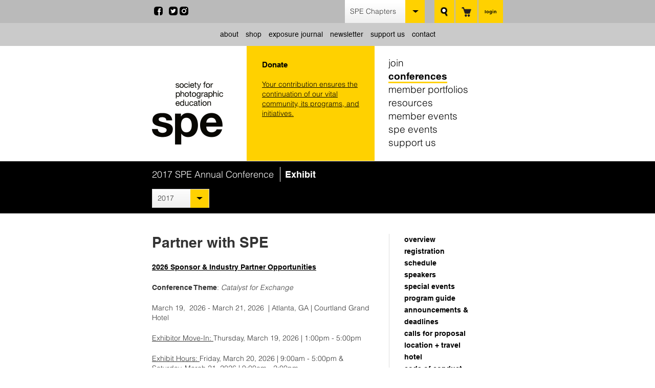

--- FILE ---
content_type: text/html; charset=UTF-8
request_url: https://www.spenational.org/conferences/2017-spe-national-conference/exhibitors
body_size: 8415
content:
<!DOCTYPE html>
<html lang="en">
	<head>
		<title>Conference Exhibitors</title>
		<meta charset="utf-8"> 
		<meta name="description" content="Partner with SPE2026 Sponsor  Industry Partner OpportunitiesConference ThemeCatalyst for ExchangeMarch 19 2026  March 21 2026  Atlanta GA  Courtland Grand HotelExhibitor MoveInThursday March 19 2026  100pm  500pmExhibit HoursFriday March 20 2026  900am  500pm  Saturday March 21 2026  900am  200pmExhibitor MoveOut...">
		<meta name="viewport" content="width=device-width, initial-scale=1.0, maximum-scale=1.0, user-scalable=0">
		
		<meta property="og:type" content="website">
		<meta property="og:title" content="Conference Exhibitors">
		<meta property="og:description" content="Partner with SPE2026 Sponsor  Industry Partner OpportunitiesConference ThemeCatalyst for ExchangeMarch 19 2026  March 21 2026  Atlanta GA  Courtland Grand HotelExhibitor MoveInThursday March 19 2026  100pm  500pmExhibit HoursFriday March 20 2026  900am  500pm  Saturday March 21 2026  900am  200pmExhibitor MoveOut...">
		<meta property="og:url" content="http://www.spenational.org">
		<meta property="og:image" content="http://www.spenational.org/images/share.jpg">
		
		<base href="https://www.spenational.org/">
		
							<link rel="canonical" href="https://www.spenational.org/conferences/exhibitors">
				
		<link rel="stylesheet" type="text/css" href="css/site.css?1740080299" media="screen,print">
		
		<meta name="apple-mobile-web-app-capable" content="yes">
		<meta name="apple-mobile-web-app-status-bar-style" content="black">
		
		<script type="text/javascript" src="https://fast.fonts.net/jsapi/07bd518a-2554-490d-9712-38047431a1eb.js"></script>
		<script src="https://code.jquery.com/jquery-3.6.1.min.js" integrity="sha384-i61gTtaoovXtAbKjo903+O55Jkn2+RtzHtvNez+yI49HAASvznhe9sZyjaSHTau9" crossorigin="anonymous"></script>
		<script src="//ajax.googleapis.com/ajax/libs/jqueryui/1.11.3/jquery-ui.min.js"></script>
		<script src="js/site-min.js?1665682041"></script>
		<script src="https://www.google.com/recaptcha/api.js"></script>
		
		<!-- Mapbox -->
				
		<script type="text/javascript">var switchTo5x=true;</script>
		<!--<script type="text/javascript" src="https://ws.sharethis.com/button/buttons.js"></script>
		<script type="text/javascript">
			stLight.options({
				publisherGA: "UA-2569534-52",
				publisher: "c3760d87-5621-4260-bab1-643d9e402b3c", 
				doNotHash: true, 
				doNotCopy: false, 
				hashAddressBar: false
			});
		</script>-->
		
		<script>
		    (function(h,o,t,j,a,r){
		        h.hj=h.hj||function(){(h.hj.q=h.hj.q||[]).push(arguments)};
		        h._hjSettings={hjid:63075,hjsv:5};
		        a=o.getElementsByTagName('head')[0];
		        r=o.createElement('script');r.async=1;
		        r.src=t+h._hjSettings.hjid+j+h._hjSettings.hjsv;
		        a.appendChild(r);
		    })(window,document,'//static.hotjar.com/c/hotjar-','.js?sv=');
		</script>
		
		<!-- Google tag (gtag.js) -->
		<script async src="https://www.googletagmanager.com/gtag/js?id=G-JWN2CXD7TL"></script>
		<script>
			window.dataLayer = window.dataLayer || [];
			function gtag(){dataLayer.push(arguments);}
			gtag('js', new Date());
			
			gtag('config', 'G-JWN2CXD7TL');
		</script>
		
		<!--[if lt IE 9]>
		<script type="text/javascript" src="https://html5shim.googlecode.com/svn/trunk/html5.js"></script>
		<![endif]-->
	</head>
	<body class="spe">		
		<div id="site">
			<div id="header-slim">
				<div class="lucy-wrapper">
					<a href="/" title="Society for Photographic Education" id="slim-logo">
						<img src="images/logo-slim.png" alt="Society for Photographic Education" width="139" height="62">
					</a>
				</div>
			</div>
			<div id="header-mobile">
				<div id="menu-icon"></div>
				<a href="/" title="SPE Home"><img src="images/mobile-logo.png" alt="Society for Photographic Education" id="mobile-logo"></a>
									<a href="#" title="Login" id="mobile-login" class="square-button account">login</a>
								<a href="cart" title="Cart" class="square-button"><img src="images/cart-mobile.png" alt="Cart" width="13"></a>
				<a href="#" title="Search" class="square-button" id="mobile-search"><img src="images/search-mobile.png" alt="Search" width="9"></a>
				<div id="mobile-menu">
					<div class="left">
						<ul>
							<li><a href="join" title="become an spe member">join</a></li>
							<li><a href="conferences" title="spe annual conference">conferences</a></li>
							<li><a href="members" title="members gallery">member portfolios</a></li>
							<li><a href="resources" title="resources">resources</a></li>
							<li><a href="news" title="news">news</a></li>
							<li><a href="events" title="Events">member events</a></li>
							<li><a href="spe-events" title="spe events">spe events</a></li>
							<li><a href="support-us" title="support us">support us</a></li>
						</ul>
					</div>
					<div class="right">
						<select name="region_id" id="change-region-mobile">
							<option value="/regions">SPE Chapters</option>
							<option value="midatlantic">Mid-Atlantic</option><option value="midwest">Midwest</option><option value="northeast">Northeast</option><option value="northwest">Northwest</option><option value="southcentral">South Central</option><option value="southeast">Southeast</option><option value="southwest">Southwest</option><option value="west">West</option>						</select>
						<ul>
							<li><a href="about/history" title="About Society for Photographic Education">about</a></li>
							<li><a href="shop" title="Shop">shop</a></li>
							<li><a href="exposure" title="Exposure Journal">exposure journal</a></li>
							<li><a href="newsletter" title="SPE Blog">newsletter</a></li>
							<li><a href="support-us" title="Support Us">support us</a></li>
							<li><a href="contact" title="Contact Society for Photographic Education">contact</a></li>
						</ul>
					</div>
											<a href="conferences/2026-spe-annual-conference/register" title="Register" class="callout">
							<p class="label">2026 Annual Conference</p>
							<h2>Atlanta</h2>
							<p class="dates">March 19-21, 2026</p>
							<!--<span class="button small">Register</span>-->
						</a>
									</div>
				<form name="mobile_login_form" id="mobile-login-form" autocomplete="off" method="post">
					<input type="hidden" name="csrf_token" id="csrf-token" value="7cf0fca5b4e8b2c7650e1158f7d3e52009b58ff9ebd88f5fd336622412807f6d">
					<div class="lucy-wrapper">
						<input type="email" name="email" id="login-email-mobile" placeholder="email address" autocomplete="off" class="span5">
						<input type="password" name="password" id="login-password-mobile" placeholder="password" autocomplete="off" class="span5">
						<a href="#" title="Login" id="mobile-login-submit" class="button alt">submit</a>
						<input type="checkbox" name="remember" id="login-remember-mobile" value="1"> Remember my login
					</div>
				</form>
				<form name="mobile_search_form" id="mobile-search-form" method="get" action="/search">
					<div class="lucy-wrapper">
						<input type="text" name="search_text" id="search-text-mobile" placeholder="enter search term">
					</div>
				</form>
			</div>
			<header>
				<div id="top-bar">
					<div class="lucy-wrapper">
						<ul class="social-icons">
							<!--<li>
								<a href="#" title="Main Icon" data-tracking-category="Share This" data-tracking-action="click" id="share-this"><img src="images/social/share.png"></a>
								<div id="share-icons">
									<span class="st_google" st_url="http://www.spenational.org" st_title="Society for Photographic Education"></span>
									<span class="st_linkedin" st_url="http://www.spenational.org" st_title="Society for Photographic Education"></span>
									<span class="st_pinterest" st_url="http://www.spenational.org" st_title="Society for Photographic Education"></span>
									<span class="st_digg" st_url="http://www.spenational.org" st_title="Society for Photographic Education"></span>
									<span class="st_email" st_url="http://www.spenational.org" st_title="Society for Photographic Education"></span>
								</div>
							</li>-->
							<li><a href="https://www.facebook.com/SocietyforPhotographicEducation" title="SPE on Facebook" target="_blank"><img src="images/social/facebook.png" alt="Facebook" width="17"></a></li>
							<li><a href="https://twitter.com/spenational" title="SPE on Twitter" target="_blank"><img src="images/social/twitter.png" alt="Twitter" width="17"></a></li>
							<li><a href="https://instagram.com/spenational/" title="SPE on Instagram" target="_blank"><img src="images/social/instagram.png" alt="Instagram" width="17"></a></li>
						</ul>
													<a href="#" title="login" class="square-button" id="login-button">login</a>
												<div id="nav-cart">
							<a href="cart" title="Cart" class="square-button" id="cart-button">
								<img src="images/cart.png" alt="Cart">
															</a>
						</div>
						<form name="search_form" id="search-form" method="get" action="/search">
							<a href="#" title="Search" class="square-button" id="search-button"><img src="images/search.png" alt="Search"></a>
							<input type="text" name="search_text" id="search-text" placeholder="enter search term">
						</form>
						<select name="region_id" id="change-region" class="lucy-dropdown">
							<option value="/regions">SPE Chapters</option>
							<option value="midatlantic">Mid-Atlantic</option><option value="midwest">Midwest</option><option value="northeast">Northeast</option><option value="northwest">Northwest</option><option value="southcentral">South Central</option><option value="southeast">Southeast</option><option value="southwest">Southwest</option><option value="west">West</option>						</select>
						<ul class="sub-nav">
							<li>
								<a href="about/history" title="About Society for Photographic Education">about</a>
								<ul>
									<li><a href="about/board-reports-letters-and-minutes" title="Board Reports, Letters, and Minutes">Board Reports, Letters, and Minutes</a></li><li><a href="about/history" title="History">History</a></li><li><a href="about/staff" title="Staff">Staff</a></li><li><a href="about/board-members" title="Board Members">Board Members</a></li><li><a href="about/board-committees" title="Board Committees">Board Committees</a></li><li><a href="about/board-elections" title="Board Elections">Board Elections</a></li><li><a href="about/spe-code-of-conduct" title="SPE Code of Conduct">SPE Code of Conduct</a></li><li><a href="about/caucuses" title="Caucuses">Caucuses</a></li>									<li><a href="regions" title="Chapters">chapters</a></li>
								</ul>
							</li>
							<li><a href="shop" title="Shop">shop</a></li>
							<li>
								<a href="exposure/about-exposure-journal" title="Exposure Journal">exposure journal</a>
								<ul>
									<li><a href="https://medium.com/exposure-magazine" title="Exposure Magazine" target="_blank">view current issue</a></li>
									<li><a href="exposure/exposure-archive" title="<em>Exposure</em> Archive" class="locked"><em>Exposure</em> Archive</a></li>								</ul>
							</li>
							<li><a href="newsletter" title="SPE Blog">newsletter</a></li>
							<li>
								<a href="support-us" title="support us">support us</a>
								<ul>
									<li><a href="support-us/make-a-gift-online" title="make a gift online">make a gift</a></li>
									<li><a href="support-us/become-an-educational-partner" title="become an educational partner">become an educational partner</a></li>
									<li><a href="support-us/become-a-sponsor" title="become a sponsor">become a sponsor</a></li>
									<li><a href="support-us/shop-on-amazon-smile" title="shop on amazon smile">shop on amazon smile</a></li>
								</ul>
							</li>
							<!--
							<li><a href="support-us/advertise-with-us" title="Advertise with Us">advertising</a></li>
							<li><a href="spe-partnerships" title="SPE Partner Members">spe partner members</a></li>
							-->
							<li><a href="contact" title="Contact Society for Photographic Education">contact</a></li>
													</ul>
					</div>
				</div>
				<div id="nav-main" class="lucy-wrapper">
					<div class="row">
						<div class="span4" id="logo-wrapper">
							<a href="/" title="Society for Photographic Education" id="logo"></a>
						</div>
						
													<a href="https://www.spenational.org/support-us/make-a-gift-online" title="Donate" class="generic-callout span7">
								<p class="title">Donate</p>
								<p><p><u>Your contribution ensures the continuation of our vital community, its programs, and initiatives.</u></p></p>
								<!--<p><img src="images/header-callout-go.png" alt="Go"></p>-->
							</a>
						
						<nav id="primary-nav" class="span6 inset-l1">
							<ul>
								<li><a href="#" title="become an spe member" data-shelf="join">join</a></li>
								<li><a href="conferences" title="conferences" data-shelf="conference" class="selected">conferences</a></li>
								<li><a href="members" title="members gallery">member portfolios</a></li>
								<li><a href="#" title="resources" data-shelf="resources">resources</a></li>
								<li><a href="#" title="member events" data-shelf="news">member events</a></li>
								<li><a href="spe-events" title="spe events">spe events</a></li>
								<li><a href="support-us" title="support us" data-shelf="support">support us</a></li>
							</ul>
						</nav>
												<form name="header_login_form" id="header-login-form" method="post" autocomplete="off" class="span5 inset-l1 border-left">
							<input type="hidden" name="csrf_token" id="csrf-token" value="7cf0fca5b4e8b2c7650e1158f7d3e52009b58ff9ebd88f5fd336622412807f6d">
							<div class="row">
								<div class="span5">
									<input type="email" name="email" id="login-email" placeholder="email address" autocomplete="off" class="span5">
								</div>
								<div class="span5">
									<input type="password" name="password" id="login-password" placeholder="password" autocomplete="off" class="span5">
								</div>
								<div class="buttons span5">
									<a href="#" title="Login" id="header-login-submit" class="button alt">submit</a>
									<p><a href="#" title="Forgotten Password" id="forgot-password">Forgot password?</a></p>
								</div>
								<div class="remember span5">
									<input type="checkbox" name="remember" id="login-remember" value="1"> Remember my login
								</div>
							</div>
						</form>
						<form name="header_password_form" id="header-password-form" method="post" class="span5 inset-l1 border-left" style="display: none;">
							<p class="title">forgot password</p>
							<div class="row">
								<div class="span5">
									<input type="email" name="email" id="password-email" placeholder="email address" class="span5">
								</div>
								<div class="span5">
									<a href="#" title="Login" id="header-password-submit" class="button alt">submit</a>
									<a href="#" title="Login" id="header-password-cancel" class="button alt">cancel</a>
								</div>
							</div>
						</form>
											</div>
				</div>
				<div id="shelf">
					<div id="conference-shelf" class="page">
						<div class="lucy-wrapper">
							<h2>2026 SPE Annual Conference: <span>Catalyst for Exchange</span></h2>
							<div class="row">
																<div class="span4">
																			<a href="conferences/2026-spe-annual-conference/register" title="Register for the Conference" class="button alt">register</a>
																		<a href="conferences/schedule/me" title="My Schedule" class="button alt">my schedule</a>
								</div>
																<div class="span3 inset-l1 border-left">
									<ul>
										<li><a href="conferences/2026-spe-annual-conference" title="Conference Overview">overview</a></li>
										<li><a href="conferences/2026-spe-annual-conference/registration" title="Conference Registration">registration</a></li>
										<li><a href="conferences/2026-spe-annual-conference/speakers" title="">speakers</a></li>
										<li><a href="conferences/2026-spe-annual-conference/schedule" title="Schedule of Events">schedule</a></li>
									</ul>
								</div>
								<div class="span3 inset-l1 border-left">
									<ul>
										<li><a href="conferences/2026-spe-annual-conference/location" title="Location Information">location + travel</a></li>
										<li><a href="conferences/2026-spe-annual-conference/hotel" title="Hotel Accommondations">hotel</a></li>
										<li><a href="conferences/2026-spe-annual-conference/volunteers" title="Volunteer">volunteer</a></li>
									</ul>
								</div>
								<div class="span3 inset-l1 border-left">
									<ul>
										<li><a href="conferences/2026-spe-annual-conference/sponsors" title="Sponsors">sponsors</a></li>
										<li><a href="conferences/2026-spe-annual-conference/exhibitors" title="Exhibit">exhibit</a></li>
									</ul>
								</div>
								<div class="span7 inset-l1 border-left">								
									<ul>
																																																			<li><a href="conferences/2026-spe-annual-conference/special-events" title="Special Events">special events</a></li>
																															<li><a href="/resources/calls-for-entry?conference_id=70" title="Calls for Proposal">calls for proposal</a></li>
																					<!-- <li><a href="conferences/2017-spe-national-conference/anti-harassment-policy" title="Anti-Harassment Policy">anti-harassment</a></li> -->
											<li><a href="conferences/2017-spe-national-conference/code-of-conduct" title="Code of Conduct">code of conduct</a></li>
									</ul>
								</div>
							</div>
						</div>
						<div class="bottom">
							<div class="lucy-wrapper">
								<div class="row">
									<div class="span13">
										<h2>Looking for a chapter event?</h2>
										<select name="region_conference" id="region-conference" class="lucy-dropdown">
											<option>select chapter</option>
											<option value="midatlantic">Mid-Atlantic</option><option value="midwest">Midwest</option><option value="northeast">Northeast</option><option value="northwest">Northwest</option><option value="southcentral">South Central</option><option value="southeast">Southeast</option><option value="southwest">Southwest</option><option value="west">West</option>										</select>
									</div>
									<div class="span11">
										<h2>Past SPE Annual Conferences</h2>
										<select name="past_conferences" id="past-conference-dropdown" class="lucy-dropdown">
											<option value="">year</option>
											<option value="2025-spe-annual-conference">2025</option><option value="2024-spe-annual-conference">2024</option><option value="2023-spe-annual-conference">2023</option><option value="2022-spe-annual-conference">2022</option><option value="2021-spe-annual-conference">2021</option><option value="2020-spe-annual-conference">2020</option><option value="2019-spe-annual-conference">2019</option><option value="2018-spe-annual-conference">2018</option><option value="2017-spe-national-conference">2017</option><option value="2016-spe-national-conference">2016</option><option value="2015-spe-national-conference">2015</option><option value="2014-spe-national-conference">2014</option><option value="2013-national-conference--celebrating-50-years-of-spe">2013</option><option value="2012-spe-national-conference">2012</option><option value="2011-spe-national-conference">2011</option><option value="2010-spe-national-conference">2010</option><option value="2009-spe-national-conference">2009</option><option value="2008-spe-national-conference">2008</option><option value="2007-spe-national-conference">2007</option><option value="2006-spe-national-conference">2006</option><option value="2005-spe-national-conference">2005</option><option value="2004-spe-national-conference">2004</option><option value="2003-spe-national-conference">2003</option><option value="2002-spe-national-conference">2002</option><option value="2001-spe-national-confernece">2001</option><option value="2000-spe-national-conference">2000</option>										</select>
									</div>
									<script>
										$(function() {
											$('#region-conference').change(function() {
												location.href = '/chapters/' + $(this).val() + '/conferences';
											});
											$('#past-conference-dropdown').change(function() {
												location.href = 'conferences/' + $(this).val();
											});
										});
									</script>
								</div>
							</div>
						</div>
					</div>
					<div id="resources-shelf" class="page">
						<div class="lucy-wrapper">
							<div class="row">
								<div class="span6 border-right">
									<h2>resources</h2>
									<ul>
										<li><a href="resources/directory" title="member directory" class="locked">member directory</a></li>
										<li><a href="resources/video-library" title="video library" class="locked">video library</a></li>
										<li><a href="resources/teaching-tools" title="teaching tools" class="locked">teaching tools</a></li>
										<li><a href="resources/photo-school-directory" title="photo schools directory">photo school directory</a></li>
										<li><a href="files/documents/FINAL_State_of_Photo_EDU_2019.pdf" title="survey results" class="locked">survey results</a></li>
									</ul>
								</div>
								<div class="span7 offset1">
									<h2>opportunities</h2>
									<ul>
										<li><a href="resources/calls-for-entry" title="calls for entry">calls for entry</a></li>
										<li><a href="resources/spe-awards-grants" title="spe awards + grants">spe awards + grants</a></li>
										<li><a href="resources/jobs-listing" title="job listings">job listings</a></li>
										<li><a href="resources/educational-offers" title="educational offers" class="locked">educational offers</a></li>
										<li><a href="resources/fotofika" title="fotofika">fotofika</a></li>
									</ul>
								</div>
							</div>
						</div>
					</div>
					<div id="support-shelf" class="page">
						<div class="lucy-wrapper">
							<div class="row">
								<div class="span7">
									<ul>
												
										<li><a href="support-us/make-a-gift-online" title="make a gift online">make a gift</a></li>
										<li><a href="support-us/become-an-educational-partner" title="become an educational partner">become an educational partner</a></li>
										<li><a href="support-us/become-a-sponsor" title="become a sponsor">become a sponsor</a></li>
										
										<!-- <li><a href="support-us/spe-sponsors-and-partners" title="current sponsors and partners">current sponsors and partners</a></li> -->
										<li><a href="support-us/shop-on-amazon-smile" title="shop on amazon smile">shop on amazon smile</a></li>						
									</ul>
								</div>
							</div>
						</div>
					</div>
					<div id="join-shelf" class="page">
						<div class="lucy-wrapper">
							<div class="row">
								<div class="span7">
									<ul>
										<li><a href="join/register" title="join now">join now</a></li><li><a href="join/renew" title="renew membership">renew membership</a></li><li><a href="join/benefits" title="member benefits">member benefits</a></li>									</ul>
								</div>
							</div>
						</div>
					</div>
					<div id="news-shelf" class="page">
						<div class="lucy-wrapper">
							<div class="row">
								<div class="span4 border-right">
									<h2>news</h2>
									<ul>
										<!--<li><a href="news/category/spe-newsletter" title="SPE Newsletters" class="locked">spe newsletters</a></li>-->
										<li><a href="news/category/press-releases" title="Press Releases">press releases</a></li>
										<li><a href="news/category/news-articles" title="News Articles">news articles</a></li>
										<li><a href="news/category/member-news" title="Member News">member news</a></li>
									</ul>
								</div>
								<div class="span5 inset-l1 border-right">
									<h2>events</h2>
									<ul>
										<li><a href="events?clear=true" title="Upcoming SPE Events">upcoming events</a></li>
										<li><a href="events/past" title="Past SPE Events">past events</a></li>
										<li><a href="conferences/2026-spe-annual-conference" title="Annual Conference">annual conference</a></li>
									</ul>
								</div>
								<div class="span5 inset-l1 border-right">
									<h2>exhibitions</h2>
									<ul>
										<li><a href="exhibitions?clear=true" title="All Exhibitions">all exhibitions</a></li>
										<li><a href="exhibitions/members" title="SPE Member Exhibitions">member exhibitions</a></li>
									</ul>
								</div>
								<div class="span7 inset-l1">
									<a href="spe-events" title="Off the web, On the wall" class="off-the-web">
										<p>SPE Events</p>
										<h2></h2>
									</a>
								</div>
							</div>
						</div>
					</div>
				</div>
			</header>		<section id="header-bar" class="dark">
			<div class="lucy-wrapper">
				<h1>2017 SPE Annual Conference <strong>Exhibit</strong></h1>
				<a href="#" title="Print" class="print">print this page</a>
					<div class="filters">
		<select name="past_conferences" id="past-conferences" class="lucy-dropdown">
		<option value="2025-spe-annual-conference">2025</option><option value="2024-spe-annual-conference">2024</option><option value="2023-spe-annual-conference">2023</option><option value="2022-spe-annual-conference">2022</option><option value="2021-spe-annual-conference">2021</option><option value="2020-spe-annual-conference">2020</option><option value="2019-spe-annual-conference">2019</option><option value="2018-spe-annual-conference">2018</option><option value="2017-spe-national-conference" selected>2017</option><option value="2016-spe-national-conference">2016</option><option value="2015-spe-national-conference">2015</option><option value="2014-spe-national-conference">2014</option><option value="2013-national-conference--celebrating-50-years-of-spe">2013</option><option value="2012-spe-national-conference">2012</option><option value="2011-spe-national-conference">2011</option><option value="2010-spe-national-conference">2010</option><option value="2009-spe-national-conference">2009</option><option value="2008-spe-national-conference">2008</option><option value="2007-spe-national-conference">2007</option><option value="2006-spe-national-conference">2006</option><option value="2005-spe-national-conference">2005</option><option value="2004-spe-national-conference">2004</option><option value="2003-spe-national-conference">2003</option><option value="2002-spe-national-conference">2002</option><option value="2001-spe-national-confernece">2001</option><option value="2000-spe-national-conference">2000</option>		</select>
		<script>
			$(function() {
				$('#past-conferences').change(function() {
					var split = location.href.split('/');
					for (var i = 0; i < split.length; i++) {
						if (split[i] == 'conferences') split[i + 1] = $(this).val();
					}
					location.href = split.join('/');
				});
			});
		</script>
	</div>
			</div>
		</section>
		<section id="conference">
			<div class="lucy-wrapper">
				<div class="row">
						<aside id="conference-nav" class="span8 offset1">
	<div class="row">
		<nav class="span7 inset-l1 border-left">
			<ul class="large">
				<li><a href="conferences/2017-spe-national-conference" title="Conference Overview">overview</a></li>
													<li><a href="conferences/2017-spe-national-conference/registration" title="Registration">registration</a></li>
								<li><a href="conferences/2017-spe-national-conference/schedule" title="Schedule of Events">schedule</a></li>
								<li><a href="conferences/2017-spe-national-conference/speakers" title="Speakers">speakers</a></li>
									<li><a href="conferences/2017-spe-national-conference/special-events" title="Special Events">special events</a></li>
								<li><a href="files/conferences/cpg17web.pdf" title="Download Program Guide" target="_blank">program guide</a></li>									<li><a href="conferences/2017-spe-national-conference/overview/announcements" title="Announcements &amp; Deadlines">announcements &amp; deadlines</a></li>
													<li><a href="/resources/calls-for-entry?conference_id=70" title="Calls for Proposal">calls for proposal</a></li>
													<li><a href="conferences/2017-spe-national-conference/location" title="Location Information">location + travel</a></li>
					<li><a href="conferences/2017-spe-national-conference/hotel" title="Hotel Accommondations">hotel</a></li>
								<!-- <li><a href="conferences/2017-spe-national-conference/anti-harassment-policy" title="Anti-Harassment Policy">anti-harassment policy</a></li> -->
				<li><a href="conferences/2017-spe-national-conference/code-of-conduct" title="Code of Conduct">code of conduct</a></li>
			</ul>
							<ul class="small">
					<li><a href="conferences/2017-spe-national-conference/volunteers" title="Volunteer">volunteer</a></li>
					<li><a href="conferences/2017-spe-national-conference/sponsors" title="Sponsors">sponsors</a></li>
					<li><a href="conferences/2017-spe-national-conference/exhibitors" title="Exhibit" class="selected">exhibit</a></li>
					<li><a href="conferences/2017-spe-national-conference/past" title="Past Conferences">past conferences</a></li>
				</ul>
					</nav>
					<div class="span7 offset1">
			<div class="callout">
				<h2>Donate</h2><p><u>Your contribution ensures the continuation of our vital community, its programs, and initiatives.</u></p><p><a href="https://www.spenational.org/support-us/make-a-gift-online" title="Donate" class="button alt">read more</a></p>
			</div>			</div>
			</div>
</aside>					<div id="conference-generic-left" class="span15"><h2>Partner with SPE</h2>
<p><a href="/files/assets/prospectus2026atl.pdf" data-tracking-category="Assets" data-tracking-action="Download" target="_blank"><strong>2026 Sponsor & Industry Partner Opportunities</strong></a></p>
<p><strong>Conference Theme</strong>:<em> Catalyst for Exchange</em></p>
<p><em></em>March 19,  2026 - March 21, 2026  | Atlanta, GA | Courtland Grand Hotel</p>
<p></p>
<p></p>
<p><u>Exhibitor Move-In: </u>Thursday, March 19, 2026 | 1:00pm - 5:00pm</p>
<p><u>Exhibit Hours: </u>Friday, March 20, 2026 | 9:00am - 5:00pm & Saturday, March 21, 2026 | 9:00am - 2:00pm</p>
<p><u>Exhibitor Move-Out :</u>Saturday, March 22, 2026 | 2:00pm - 6:00pm</p><hr /></div>
				</div>
			</div>
		</section>			<section id="callouts">
				<div class="lucy-wrapper">
					<div class="row">
						<a href="https://www.spenational.org/support-us" title="" class="span9">
										<p class="title">Make a Gift</p>
										<p><p><a href="https://www.spenational.org/support-us/make-a-gift-online" target="_blank">Help to ensure the continuation of our vital community, its programs, and initiatives</a>. </p></p>										<p><img src="images/callout-go.png" alt="Go"></p>
									</a>					</div>
				</div>
			</section>
			<section id="newsletter">
				<div class="lucy-wrapper">
					<div class="row">
						<div class="span14">
							<h2>Email Sign Up</h2>
							<p>SPE email updates contain resources, news, and more!</p>
						</div>
						<div id="newsletter-form" class="span8 offset2">
							<input type="text" name="email" id="newsletter-email" placeholder="Your email address" class="no-bg">
							<a href="#" title="sign up" id="newsletter-signup" class="button">sign up</a>
						</div>
						<script>
							$(function() {
								$('#newsletter-signup').click(function() {
									if (!$('#newsletter-email').val()) {
										alert('Please enter your email address');
										$('#newsletter-email').focus();
									} else {
										$.post('/inc/email-signup.php?email=' + $('#newsletter-email').val(), function(response) {
											alert(response);
										});
									}
									return false;
								});
							});						
						</script>
					</div>				
				</div>
			</section>
			<section id="power">
				<div class="lucy-wrapper">
					<div class="row">
						<div class="span5">
							<h3>About</h3>
							<ul><li><a href="about/board-reports-letters-and-minutes" title="Board Reports, Letters, and Minutes">Board Reports, Letters, and Minutes</a></li><li><a href="about/history" title="History">History</a></li><li><a href="about/staff" title="Staff">Staff</a></li><li><a href="about/board-members" title="Board Members">Board Members</a></li><li><a href="about/board-committees" title="Board Committees">Board Committees</a></li><li><a href="about/board-elections" title="Board Elections">Board Elections</a></li><li><a href="about/spe-code-of-conduct" title="SPE Code of Conduct">SPE Code of Conduct</a></li><li><a href="about/caucuses" title="Caucuses">Caucuses</a></li></ul>
							
							<h3>Join</h3>
							<ul>
								<li><a href="join/register" title="Join Now">Join Now</a></li><li><a href="join/renew" title="Renew Membership">Renew Membership</a></li><li><a href="join/benefits" title="Member Benefits">Member Benefits</a></li>								<li><a href="spe-partnerships" title="SPE Partners">SPE Partners</a></li>
							</ul>
							
							<h3>Members</h3>
							<ul>
								<li><a href="members" title="View Member Portfolios">Member Portfolios</a></li>
								<li><a href="news/category/member-news" title="Members News">Member News &amp; Events</a></li>
								<li><a href="exhibitions/members" title="Exhibitions">Member Exhibitions</a></li>
								<li><a href="#" title="View your member page" class="locked">Your Member Page</a></li>
							</ul>
						</div>
						<div class="span7">
							<h3>Annual Conference</h3>
							<ul>
								<li><em>About the Conference</em></li>
								<li><a href="conferences/2026-spe-annual-conference" title="Conference Overview">Overview</a></li>
								<li><a href="conferences/2026-spe-annual-conference/speakers" title="">Speakers</a></li>
								<li><a href="conferences/2026-spe-annual-conference/schedule" title="Schedule of Events">Schedule</a></li>
								<li><a href="conferences/2026-spe-annual-conference/registration" title="Conference Registration">Registration</a></li>
																	<li><a href="/resources/calls-for-entry/Array" title="Calls for Proposal">Calls for Proposal</a></li>
																								<li><a href="conferences/2026-spe-annual-conference/volunteers" title="Volunteer">Volunteer</a></li>
								<li><a href="conferences/2026-spe-annual-conference/sponsors" title="Sponsors">Sponsors</a></li>
								<li><a href="conferences/2026-spe-annual-conference/exhibitors" title="Exhibit">Exhibit</a></li>
								<li><a href="conferences/2017-spe-national-conference/anti-harassment-policy" title="Anti-Harassment Policy">Anti-Harassment Policy</a></li>
							</ul>
							<ul>
								<li><em>Hotel & Travel</em></li>
								<li><a href="conferences/2026-spe-annual-conference/location" title="Location Information">Location + Travel</a></li>
								<li><a href="conferences/2026-spe-annual-conference/hotel" title="Hotel Accommondations">Hotel</a></li>
							</ul>
							<ul>
								<li><em>Schedule of Events</em></li>
								<li><a href="conferences/2026-spe-annual-conference/schedule" title="Schedule of Events">Schedule</a></li>
																									<li><a href="conferences/2026-spe-annual-conference/special-events" title="Special Events">special events</a></li>
															</ul>
							<ul>
								<li><a href="conferences/2026-spe-annual-conference/past" title="Past Conferences">Past Conferences</a></li>
							</ul>
						</div>
						<div class="span6">
							<h3>News &amp; Events</h3>
							<ul>							
								<li><a href="news" title="News">News</a></li>
								<li><a href="events" title="Upcoming SPE Events">Events</a></li>
								<li><a href="exhibitions" title="Exhibitions">Exhibitions</a></li>
								<li><a href="spe-events" title="SPE Events">SPE Events</a></li>
							</ul>
							
							<h3>Chapters</h3>
							<ul>	
							<li><a href="chapters/midatlantic" title="Mid-Atlantic">Mid-Atlantic</a></li><li><a href="chapters/midwest" title="Midwest">Midwest</a></li><li><a href="chapters/northeast" title="Northeast">Northeast</a></li><li><a href="chapters/northwest" title="Northwest">Northwest</a></li><li><a href="chapters/southcentral" title="South Central">South Central</a></li><li><a href="chapters/southeast" title="Southeast">Southeast</a></li><li><a href="chapters/southwest" title="Southwest">Southwest</a></li><li><a href="chapters/west" title="West">West</a></li>						
							</ul>
							
							<h3><em>Exposure</em> Journal</h3>
							<ul>
								<li><a href="https://medium.com/exposure-magazine" title="View Current Issue" target="_blank">View Current Issue</a></li>
								<li><a href="exposure/exposure-archive" class="locked" title="Exposure Archive" target="_blank">Exposure Archive</a></li><li><a href="exposure/about-exposure-journal" title="About Exposure Journal" target="_blank">About Exposure Journal</a></li>							</ul>
						</div>
						<div class="span6">							
							<h3>Resources</h3>
							<ul>
								<li><a href="resources/newsletter" title="Newsletter">Newsletter</a></li><li><a href="resources/educational-offers" title="Educational Offers">Educational Offers</a></li><li><a href="resources/fotofika" title="FotoFika">FotoFika</a></li><li><a href="resources/photo-school-directory" title="Photo School Directory">Photo School Directory</a></li><li><a href="resources/calls-for-entry" title="Calls for Entry">Calls for Entry</a></li><li><a href="resources/spe-awards-grants" title="SPE Awards + Grants">SPE Awards + Grants</a></li><li><a href="resources/jobs-listing" title="Job Listings">Job Listings</a></li><li><a href="resources/directory" title="Member Directory" class="locked">Member Directory</a></li><li><a href="resources/video-library" title="Video Library" class="locked">Video Library</a></li><li><a href="resources/teaching-tools" title="Teaching Tools" class="locked">Teaching Tools</a></li>								<li><a href="https://docs.google.com/forms/d/18e5psGdMXTgenxcmGW8wXnJskyC9uqUY1w08OBmt76s/viewanalytics" target="_blank" title="Survey Results" class="locked">Survey Results</a></li>
							</ul>
							
							
							<h3>Advertising</h3>
							<ul>
								<li><a href="support-us/advertise-with-us#job-listings" title="Job Listings">Job Listings</a></li>
								<li><a href="support-us/advertise-with-us#mailing-list" title="Mailing List">Mailing List</a></li>
								<li><a href="exposure/about-exposure-journal" title="Exposure Journal"><em>Exposure</em> Journal</a></li>
								<li><a href="/files/conferences/2021vprogramming.pdf" title="Annual Conference Program Guide">Annual Conference Program Guide</a></li>
							</ul>
							
							<h3>Support Us</h3>
							<ul><li><a href="support-us/make-a-gift-online" title="Make a Gift">Make a Gift</a></li><li><a href="support-us/become-a-sponsor" title="become a sponsor">become a sponsor</a></li><li><a href="support-us/become-an-educational-partner" title="become an educational partner">become an educational partner</a></li></ul>
						</div>
					</div>
				</div>
			</section>
			<footer>
				<div class="lucy-wrapper">
					<div class="row">
						<div class="span14">
							<ul>
								<li><a href="private-documents" title="Private Document Login">Board/Chapter Private Login</a></li>
								<li><a href="privacy" title="Privacy Policy">Privacy</a></li>
								<li><a href="terms-of-use" title="Terms of Use">Terms of Use</a></li>
							</ul>
						</div>
						<div class="span10">
							<p>&copy;2026 Society for Photographic Education</p>
							<p><a href="http://www.theformgroup.com" title="Design and Development by FORM" target="_blank"><img src="images/design-by-form.png" alt="Design and Development by FORM"></a></p>
						</div>
					</div>
				</div>
			</footer>
			
			<!-- Image Viewer --->
			
			<div id="image-viewer">
				<nav>
					<div id="viewer-nav-wrapper" class="lucy-wrapper">
						<div class="row">
							<div id="viewer-header"></div>
							<div class="span9 offset1">
								<div id="viewer-info-button" title="Keyboard Shortcut: i"></div>
								<div id="viewer-comments-button" title="Keyboard Shortcut: c"></div>
								<div id="viewer-previous-button"></div>
								<div id="viewer-next-button"></div>
								<div id="viewer-close-button"></div>
							</div>
						</div>
					</div>
				</nav>
				<div id="viewer-image"></div>
				<div id="viewer-video"></div>
				<div id="viewer-content">
					<div id="viewer-info">
						<div class="lucy-wrapper">
							<h2>About this piece</h2>
							<div id="viewer-desc"></div>
						</div>
					</div>
					<div id="viewer-comments">
						<div class="pitch">
							<div class="lucy-wrapper">
								<h2>Comments about this piece</h2>
								<p>Dialogue and critique are important to the SPE mission. <br>Please join the conversation.</p>
							</div>
						</div>
						<div id="comments-list"></div>
													<div id="login-to-comment" class="lucy-wrapper">
								<a href="#" title="Login" class="button alt large" id="login-to-comment-button">login to join the conversation</a>
								<a href="#" title="Close" onclick="$('#viewer-comments-button').click(); return false;" id="login-to-comment-close">close</a>
							</div>
											</div>
				</div>
				<div id="viewer-fullscreen">Exit Full Screen Mode</div>
			</div>
			
			<!-- *** OVERLAY TEMPLATES *** -->
			
			<div id="overlay"></div>
			<div id="overlay-content"></div>
			<div id="overlay-templates" style="display: none;">
							</div>
			
			<!-- *** HANDLEBARS.JS TEMPLATES *** -->
			
			<!-- Image Viewer Header Details -->
			<script id="viewer-header-template" type="text/x-handlebars-template">
				{{#if member.image}}
				<div class="span3">
					<a href="{{member.url}}" title="{{member.name}}"><img src="{{member.image}}" alt="{{member.name}}"></a>
				</div>
				{{/if}}
				<div class="span11">
					<h1><a href="{{member.url}}" title="{{member.name}}">{{member.name}}</a></h1>
					<p>
						<em>{{title}}</em>{{#if media}}, {{media}}{{/if}}{{#if year}}, {{year}}{{/if}}
					</p>
				</div>
			</script>
			
			<!-- Image Viewer Header Details (Alt) -->
			<script id="viewer-header-template-alt" type="text/x-handlebars-template">
				<div class="span14">
					<p>
						<strong>{{title}}</strong><br>{{#if media}}{{media}}{{/if}}{{#if year}}, {{year}}{{/if}}
					</p>
				</div>
			</script>
					
			<!-- Photo Description and Comments -->
			<script id="viewer-comments-template" type="text/x-handlebars-template">
				<div class="lucy-wrapper">
					{{#each comments}}
					<div class="comment" data-id="{{id}}">
						<div class="image">
							{{#if member.image}}<a href="{{member.url}}" title="{{member.name}}"><img src="{{member.image}}" alt="{{member.name}}"></a>{{/if}}
						</div>
						<div>
							<p>
								{{#if question}}
								<span class="question">{{question}}</span><br>
								{{/if}}
								{{{body}}}
								{{#if owner}}  
								<a href="#" title="Delete Comment" class="delete-comment">delete</a>
								{{/if}}
							</p>
							<p class="author"> - <a href="{{member.url}}" title="{{member.name}}">{{member.name}}</a></p>
						</div>
					</div>
					{{/each}}
				</div>
			</script>
			
			<!-- *** END HANDLEBARS.JS TEMPLATES -
					
			<!-- Google Analytics eCommerce -->
			<script>
				
			</script>
			
					</div>
	</body>
</html>